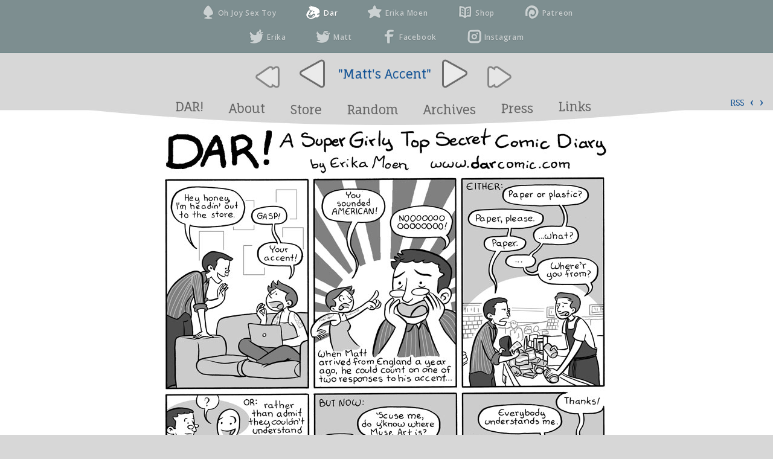

--- FILE ---
content_type: text/html; charset=UTF-8
request_url: https://www.darcomic.com/2009/11/24/mattaccent/
body_size: 6951
content:
<!DOCTYPE html>
<html lang="en-US">
<head>
	<meta http-equiv="Content-Type" content="text/html; charset=UTF-8" />
	<title>DAR: A Super Girly Top Secret Comic Diary - Matt&#039;s Accent</title>
<link href="https://fonts.googleapis.com/css?family=Fauna+One" rel='stylesheet' type='text/css'>
<link href="https://fonts.googleapis.com/css?family=Open+Sans:600" rel="stylesheet">
	<link rel="stylesheet" href="https://www.darcomic.com/wp-content/themes/comicpress/style.css" type="text/css" media="screen" />
	<link rel="pingback" href="https://www.darcomic.com/xmlrpc.php" />
	<meta name="ComicPress" content="2.9.3.1" />
<meta name='robots' content='max-image-preview:large' />
<link rel="alternate" type="application/rss+xml" title="DAR: A Super Girly Top Secret Comic Diary &raquo; Feed" href="https://www.darcomic.com/feed/" />
<script type="text/javascript">
/* <![CDATA[ */
window._wpemojiSettings = {"baseUrl":"https:\/\/s.w.org\/images\/core\/emoji\/15.0.3\/72x72\/","ext":".png","svgUrl":"https:\/\/s.w.org\/images\/core\/emoji\/15.0.3\/svg\/","svgExt":".svg","source":{"concatemoji":"https:\/\/www.darcomic.com\/wp-includes\/js\/wp-emoji-release.min.js?ver=6.6.4"}};
/*! This file is auto-generated */
!function(i,n){var o,s,e;function c(e){try{var t={supportTests:e,timestamp:(new Date).valueOf()};sessionStorage.setItem(o,JSON.stringify(t))}catch(e){}}function p(e,t,n){e.clearRect(0,0,e.canvas.width,e.canvas.height),e.fillText(t,0,0);var t=new Uint32Array(e.getImageData(0,0,e.canvas.width,e.canvas.height).data),r=(e.clearRect(0,0,e.canvas.width,e.canvas.height),e.fillText(n,0,0),new Uint32Array(e.getImageData(0,0,e.canvas.width,e.canvas.height).data));return t.every(function(e,t){return e===r[t]})}function u(e,t,n){switch(t){case"flag":return n(e,"\ud83c\udff3\ufe0f\u200d\u26a7\ufe0f","\ud83c\udff3\ufe0f\u200b\u26a7\ufe0f")?!1:!n(e,"\ud83c\uddfa\ud83c\uddf3","\ud83c\uddfa\u200b\ud83c\uddf3")&&!n(e,"\ud83c\udff4\udb40\udc67\udb40\udc62\udb40\udc65\udb40\udc6e\udb40\udc67\udb40\udc7f","\ud83c\udff4\u200b\udb40\udc67\u200b\udb40\udc62\u200b\udb40\udc65\u200b\udb40\udc6e\u200b\udb40\udc67\u200b\udb40\udc7f");case"emoji":return!n(e,"\ud83d\udc26\u200d\u2b1b","\ud83d\udc26\u200b\u2b1b")}return!1}function f(e,t,n){var r="undefined"!=typeof WorkerGlobalScope&&self instanceof WorkerGlobalScope?new OffscreenCanvas(300,150):i.createElement("canvas"),a=r.getContext("2d",{willReadFrequently:!0}),o=(a.textBaseline="top",a.font="600 32px Arial",{});return e.forEach(function(e){o[e]=t(a,e,n)}),o}function t(e){var t=i.createElement("script");t.src=e,t.defer=!0,i.head.appendChild(t)}"undefined"!=typeof Promise&&(o="wpEmojiSettingsSupports",s=["flag","emoji"],n.supports={everything:!0,everythingExceptFlag:!0},e=new Promise(function(e){i.addEventListener("DOMContentLoaded",e,{once:!0})}),new Promise(function(t){var n=function(){try{var e=JSON.parse(sessionStorage.getItem(o));if("object"==typeof e&&"number"==typeof e.timestamp&&(new Date).valueOf()<e.timestamp+604800&&"object"==typeof e.supportTests)return e.supportTests}catch(e){}return null}();if(!n){if("undefined"!=typeof Worker&&"undefined"!=typeof OffscreenCanvas&&"undefined"!=typeof URL&&URL.createObjectURL&&"undefined"!=typeof Blob)try{var e="postMessage("+f.toString()+"("+[JSON.stringify(s),u.toString(),p.toString()].join(",")+"));",r=new Blob([e],{type:"text/javascript"}),a=new Worker(URL.createObjectURL(r),{name:"wpTestEmojiSupports"});return void(a.onmessage=function(e){c(n=e.data),a.terminate(),t(n)})}catch(e){}c(n=f(s,u,p))}t(n)}).then(function(e){for(var t in e)n.supports[t]=e[t],n.supports.everything=n.supports.everything&&n.supports[t],"flag"!==t&&(n.supports.everythingExceptFlag=n.supports.everythingExceptFlag&&n.supports[t]);n.supports.everythingExceptFlag=n.supports.everythingExceptFlag&&!n.supports.flag,n.DOMReady=!1,n.readyCallback=function(){n.DOMReady=!0}}).then(function(){return e}).then(function(){var e;n.supports.everything||(n.readyCallback(),(e=n.source||{}).concatemoji?t(e.concatemoji):e.wpemoji&&e.twemoji&&(t(e.twemoji),t(e.wpemoji)))}))}((window,document),window._wpemojiSettings);
/* ]]> */
</script>
<link rel='stylesheet' id='navstyle-css' href='https://www.darcomic.com/wp-content/themes/comicpress/images/nav/MNaddon/navstyle.css?ver=6.6.4' type='text/css' media='all' />
<style id='wp-emoji-styles-inline-css' type='text/css'>

	img.wp-smiley, img.emoji {
		display: inline !important;
		border: none !important;
		box-shadow: none !important;
		height: 1em !important;
		width: 1em !important;
		margin: 0 0.07em !important;
		vertical-align: -0.1em !important;
		background: none !important;
		padding: 0 !important;
	}
</style>
<link rel='stylesheet' id='wp-block-library-css' href='https://www.darcomic.com/wp-includes/css/dist/block-library/style.min.css?ver=6.6.4' type='text/css' media='all' />
<style id='classic-theme-styles-inline-css' type='text/css'>
/*! This file is auto-generated */
.wp-block-button__link{color:#fff;background-color:#32373c;border-radius:9999px;box-shadow:none;text-decoration:none;padding:calc(.667em + 2px) calc(1.333em + 2px);font-size:1.125em}.wp-block-file__button{background:#32373c;color:#fff;text-decoration:none}
</style>
<style id='global-styles-inline-css' type='text/css'>
:root{--wp--preset--aspect-ratio--square: 1;--wp--preset--aspect-ratio--4-3: 4/3;--wp--preset--aspect-ratio--3-4: 3/4;--wp--preset--aspect-ratio--3-2: 3/2;--wp--preset--aspect-ratio--2-3: 2/3;--wp--preset--aspect-ratio--16-9: 16/9;--wp--preset--aspect-ratio--9-16: 9/16;--wp--preset--color--black: #000000;--wp--preset--color--cyan-bluish-gray: #abb8c3;--wp--preset--color--white: #ffffff;--wp--preset--color--pale-pink: #f78da7;--wp--preset--color--vivid-red: #cf2e2e;--wp--preset--color--luminous-vivid-orange: #ff6900;--wp--preset--color--luminous-vivid-amber: #fcb900;--wp--preset--color--light-green-cyan: #7bdcb5;--wp--preset--color--vivid-green-cyan: #00d084;--wp--preset--color--pale-cyan-blue: #8ed1fc;--wp--preset--color--vivid-cyan-blue: #0693e3;--wp--preset--color--vivid-purple: #9b51e0;--wp--preset--gradient--vivid-cyan-blue-to-vivid-purple: linear-gradient(135deg,rgba(6,147,227,1) 0%,rgb(155,81,224) 100%);--wp--preset--gradient--light-green-cyan-to-vivid-green-cyan: linear-gradient(135deg,rgb(122,220,180) 0%,rgb(0,208,130) 100%);--wp--preset--gradient--luminous-vivid-amber-to-luminous-vivid-orange: linear-gradient(135deg,rgba(252,185,0,1) 0%,rgba(255,105,0,1) 100%);--wp--preset--gradient--luminous-vivid-orange-to-vivid-red: linear-gradient(135deg,rgba(255,105,0,1) 0%,rgb(207,46,46) 100%);--wp--preset--gradient--very-light-gray-to-cyan-bluish-gray: linear-gradient(135deg,rgb(238,238,238) 0%,rgb(169,184,195) 100%);--wp--preset--gradient--cool-to-warm-spectrum: linear-gradient(135deg,rgb(74,234,220) 0%,rgb(151,120,209) 20%,rgb(207,42,186) 40%,rgb(238,44,130) 60%,rgb(251,105,98) 80%,rgb(254,248,76) 100%);--wp--preset--gradient--blush-light-purple: linear-gradient(135deg,rgb(255,206,236) 0%,rgb(152,150,240) 100%);--wp--preset--gradient--blush-bordeaux: linear-gradient(135deg,rgb(254,205,165) 0%,rgb(254,45,45) 50%,rgb(107,0,62) 100%);--wp--preset--gradient--luminous-dusk: linear-gradient(135deg,rgb(255,203,112) 0%,rgb(199,81,192) 50%,rgb(65,88,208) 100%);--wp--preset--gradient--pale-ocean: linear-gradient(135deg,rgb(255,245,203) 0%,rgb(182,227,212) 50%,rgb(51,167,181) 100%);--wp--preset--gradient--electric-grass: linear-gradient(135deg,rgb(202,248,128) 0%,rgb(113,206,126) 100%);--wp--preset--gradient--midnight: linear-gradient(135deg,rgb(2,3,129) 0%,rgb(40,116,252) 100%);--wp--preset--font-size--small: 13px;--wp--preset--font-size--medium: 20px;--wp--preset--font-size--large: 36px;--wp--preset--font-size--x-large: 42px;--wp--preset--spacing--20: 0.44rem;--wp--preset--spacing--30: 0.67rem;--wp--preset--spacing--40: 1rem;--wp--preset--spacing--50: 1.5rem;--wp--preset--spacing--60: 2.25rem;--wp--preset--spacing--70: 3.38rem;--wp--preset--spacing--80: 5.06rem;--wp--preset--shadow--natural: 6px 6px 9px rgba(0, 0, 0, 0.2);--wp--preset--shadow--deep: 12px 12px 50px rgba(0, 0, 0, 0.4);--wp--preset--shadow--sharp: 6px 6px 0px rgba(0, 0, 0, 0.2);--wp--preset--shadow--outlined: 6px 6px 0px -3px rgba(255, 255, 255, 1), 6px 6px rgba(0, 0, 0, 1);--wp--preset--shadow--crisp: 6px 6px 0px rgba(0, 0, 0, 1);}:where(.is-layout-flex){gap: 0.5em;}:where(.is-layout-grid){gap: 0.5em;}body .is-layout-flex{display: flex;}.is-layout-flex{flex-wrap: wrap;align-items: center;}.is-layout-flex > :is(*, div){margin: 0;}body .is-layout-grid{display: grid;}.is-layout-grid > :is(*, div){margin: 0;}:where(.wp-block-columns.is-layout-flex){gap: 2em;}:where(.wp-block-columns.is-layout-grid){gap: 2em;}:where(.wp-block-post-template.is-layout-flex){gap: 1.25em;}:where(.wp-block-post-template.is-layout-grid){gap: 1.25em;}.has-black-color{color: var(--wp--preset--color--black) !important;}.has-cyan-bluish-gray-color{color: var(--wp--preset--color--cyan-bluish-gray) !important;}.has-white-color{color: var(--wp--preset--color--white) !important;}.has-pale-pink-color{color: var(--wp--preset--color--pale-pink) !important;}.has-vivid-red-color{color: var(--wp--preset--color--vivid-red) !important;}.has-luminous-vivid-orange-color{color: var(--wp--preset--color--luminous-vivid-orange) !important;}.has-luminous-vivid-amber-color{color: var(--wp--preset--color--luminous-vivid-amber) !important;}.has-light-green-cyan-color{color: var(--wp--preset--color--light-green-cyan) !important;}.has-vivid-green-cyan-color{color: var(--wp--preset--color--vivid-green-cyan) !important;}.has-pale-cyan-blue-color{color: var(--wp--preset--color--pale-cyan-blue) !important;}.has-vivid-cyan-blue-color{color: var(--wp--preset--color--vivid-cyan-blue) !important;}.has-vivid-purple-color{color: var(--wp--preset--color--vivid-purple) !important;}.has-black-background-color{background-color: var(--wp--preset--color--black) !important;}.has-cyan-bluish-gray-background-color{background-color: var(--wp--preset--color--cyan-bluish-gray) !important;}.has-white-background-color{background-color: var(--wp--preset--color--white) !important;}.has-pale-pink-background-color{background-color: var(--wp--preset--color--pale-pink) !important;}.has-vivid-red-background-color{background-color: var(--wp--preset--color--vivid-red) !important;}.has-luminous-vivid-orange-background-color{background-color: var(--wp--preset--color--luminous-vivid-orange) !important;}.has-luminous-vivid-amber-background-color{background-color: var(--wp--preset--color--luminous-vivid-amber) !important;}.has-light-green-cyan-background-color{background-color: var(--wp--preset--color--light-green-cyan) !important;}.has-vivid-green-cyan-background-color{background-color: var(--wp--preset--color--vivid-green-cyan) !important;}.has-pale-cyan-blue-background-color{background-color: var(--wp--preset--color--pale-cyan-blue) !important;}.has-vivid-cyan-blue-background-color{background-color: var(--wp--preset--color--vivid-cyan-blue) !important;}.has-vivid-purple-background-color{background-color: var(--wp--preset--color--vivid-purple) !important;}.has-black-border-color{border-color: var(--wp--preset--color--black) !important;}.has-cyan-bluish-gray-border-color{border-color: var(--wp--preset--color--cyan-bluish-gray) !important;}.has-white-border-color{border-color: var(--wp--preset--color--white) !important;}.has-pale-pink-border-color{border-color: var(--wp--preset--color--pale-pink) !important;}.has-vivid-red-border-color{border-color: var(--wp--preset--color--vivid-red) !important;}.has-luminous-vivid-orange-border-color{border-color: var(--wp--preset--color--luminous-vivid-orange) !important;}.has-luminous-vivid-amber-border-color{border-color: var(--wp--preset--color--luminous-vivid-amber) !important;}.has-light-green-cyan-border-color{border-color: var(--wp--preset--color--light-green-cyan) !important;}.has-vivid-green-cyan-border-color{border-color: var(--wp--preset--color--vivid-green-cyan) !important;}.has-pale-cyan-blue-border-color{border-color: var(--wp--preset--color--pale-cyan-blue) !important;}.has-vivid-cyan-blue-border-color{border-color: var(--wp--preset--color--vivid-cyan-blue) !important;}.has-vivid-purple-border-color{border-color: var(--wp--preset--color--vivid-purple) !important;}.has-vivid-cyan-blue-to-vivid-purple-gradient-background{background: var(--wp--preset--gradient--vivid-cyan-blue-to-vivid-purple) !important;}.has-light-green-cyan-to-vivid-green-cyan-gradient-background{background: var(--wp--preset--gradient--light-green-cyan-to-vivid-green-cyan) !important;}.has-luminous-vivid-amber-to-luminous-vivid-orange-gradient-background{background: var(--wp--preset--gradient--luminous-vivid-amber-to-luminous-vivid-orange) !important;}.has-luminous-vivid-orange-to-vivid-red-gradient-background{background: var(--wp--preset--gradient--luminous-vivid-orange-to-vivid-red) !important;}.has-very-light-gray-to-cyan-bluish-gray-gradient-background{background: var(--wp--preset--gradient--very-light-gray-to-cyan-bluish-gray) !important;}.has-cool-to-warm-spectrum-gradient-background{background: var(--wp--preset--gradient--cool-to-warm-spectrum) !important;}.has-blush-light-purple-gradient-background{background: var(--wp--preset--gradient--blush-light-purple) !important;}.has-blush-bordeaux-gradient-background{background: var(--wp--preset--gradient--blush-bordeaux) !important;}.has-luminous-dusk-gradient-background{background: var(--wp--preset--gradient--luminous-dusk) !important;}.has-pale-ocean-gradient-background{background: var(--wp--preset--gradient--pale-ocean) !important;}.has-electric-grass-gradient-background{background: var(--wp--preset--gradient--electric-grass) !important;}.has-midnight-gradient-background{background: var(--wp--preset--gradient--midnight) !important;}.has-small-font-size{font-size: var(--wp--preset--font-size--small) !important;}.has-medium-font-size{font-size: var(--wp--preset--font-size--medium) !important;}.has-large-font-size{font-size: var(--wp--preset--font-size--large) !important;}.has-x-large-font-size{font-size: var(--wp--preset--font-size--x-large) !important;}
:where(.wp-block-post-template.is-layout-flex){gap: 1.25em;}:where(.wp-block-post-template.is-layout-grid){gap: 1.25em;}
:where(.wp-block-columns.is-layout-flex){gap: 2em;}:where(.wp-block-columns.is-layout-grid){gap: 2em;}
:root :where(.wp-block-pullquote){font-size: 1.5em;line-height: 1.6;}
</style>
<script type="text/javascript" src="https://www.darcomic.com/wp-includes/js/jquery/jquery.min.js?ver=3.7.1" id="jquery-core-js"></script>
<script type="text/javascript" src="https://www.darcomic.com/wp-includes/js/jquery/jquery-migrate.min.js?ver=3.4.1" id="jquery-migrate-js"></script>
<link rel="https://api.w.org/" href="https://www.darcomic.com/wp-json/" /><link rel="alternate" title="JSON" type="application/json" href="https://www.darcomic.com/wp-json/wp/v2/posts/1204" /><link rel="EditURI" type="application/rsd+xml" title="RSD" href="https://www.darcomic.com/xmlrpc.php?rsd" />
<meta name="generator" content="WordPress 6.6.4" />
<link rel="canonical" href="https://www.darcomic.com/2009/11/24/mattaccent/" />
<link rel='shortlink' href='https://www.darcomic.com/?p=1204' />
<link rel="alternate" title="oEmbed (JSON)" type="application/json+oembed" href="https://www.darcomic.com/wp-json/oembed/1.0/embed?url=https%3A%2F%2Fwww.darcomic.com%2F2009%2F11%2F24%2Fmattaccent%2F" />
<link rel="alternate" title="oEmbed (XML)" type="text/xml+oembed" href="https://www.darcomic.com/wp-json/oembed/1.0/embed?url=https%3A%2F%2Fwww.darcomic.com%2F2009%2F11%2F24%2Fmattaccent%2F&#038;format=xml" />
<!-- All in one Favicon 4.8 --><link rel="shortcut icon" href="https://www.darcomic.com/wp-content/uploads/2012/12/favicon.ico" />
</head>

<body class="post-template-default single single-post postid-1204 single-format-standard user-guest comic chrome single-category-comic single-author-erika am day sun layout-3c">

<div id="unibar">

    <div id="MNwrapper">
<ul>
<li>
<a class="MNhovereffect " title="A Adult Toy Review Comic" href="https://www.ohjoysextoy.com/"><span id="unibarOJST"></span>
Oh Joy Sex Toy
</a>
</li>
<li>
<a class="MNhovereffect MNhoveON" title="A Super Girly Top Secret Comic Diary" href="https://www.darcomic.com/"><span id="unibarDar"></span>
Dar
</a>
</li>
<li>
<a class="MNhovereffect" title="Erika Moen Website" href="http://www.erikamoen.com/"><span id="unibarErikaMoen"></span>
Erika Moen
</a>
</li>
<li>
<a class="MNhovereffect" title="Buy Some Books" href="https://www.ohjoysextoy.com/our-shops/"><span id="unibarShop"></span>
Shop
</a>
</li>
<li>
<a class="MNhovereffect" title="Support Erika" href="https://www.patreon.com/erikamoen"><span id="unibarPatreon"></span>
Patreon
</a>
</li>
</ul>
</div><div id="MNwrapper">
<ul>
<li>
<a class="MNhovereffect" title="Erikas Twitter" href="https://twitter.com/ErikaMoen"><span id="unibarEMTwitter"></span> Erika
</a>
</li>
<li>
<a class="MNhovereffect" title="Matts Twitter" href="https://twitter.com/Plustenstrength"><span id="unibarMNTwitter"></span> Matt
</a>
</li>
<li>
<a class="MNhovereffect" title="OJST Facebook" href="https://www.facebook.com/OhJoySexToyComics/"><span id="unibarFacebook"></span> Facebook
</a>
</li>
<li>
<a class="MNhovereffect" title="Erikas Instagram" href="https://www.instagram.com/fuckyeaherikamoen/"><span id="unibarInsta"></span> Instagram
</a>
</li>

</ul>
</div>
</div>



 
<div id="page-wide-wrap"><!-- Wraps outside the site width -->
	<div id="page-wide"><!-- Defines entire site width - Ends in Footer -->

<div id="header">
	

	<div id="sidebar-header" class="customsidebar ">
	
<div class="comic_navi_wrapper">
	<table class="comic_navi">
	<tr>
		<td class="comic_navi_left">
								<a href="https://www.darcomic.com/2004/01/01/whatthefuck/" class="navi navi-first" title=""></a>
									<a href="https://www.darcomic.com/2009/11/17/they-mystery-part-two/" class="navi navi-prev" title=""></a>
						</td>
		<td class="comic_navi_center">
						<span class="navi-comictitle"><a href="https://www.darcomic.com/2009/11/24/mattaccent/">"Matt&#039;s Accent"</a></span>
					</td>
		<td class="comic_navi_right">
								<a href="https://www.darcomic.com/2009/12/01/scars/" class="navi navi-next" title=""></a>
										<a href="https://www.darcomic.com/2009/12/29/theend/" class="navi navi-last" title=""></a>						
											</td>
	</tr>
	</table>
		</div>
		</div>	<div class="clear"></div>
</div>
		
		<div id="menubar-wrapper">
						<div class="menunav">
																	<a href="https://www.darcomic.com/feed/" title="RSS Feed" class="menunav-rss">RSS</a>
														<div class="menunav-prev">
				<a href="https://www.darcomic.com/2009/11/17/they-mystery-part-two/" rel="prev">&lsaquo;</a>				</div>
				<div class="menunav-next">
				<a href="https://www.darcomic.com/2009/12/01/scars/" rel="next">&rsaquo;</a>				</div>
								</div>
			<div class="menu"><ul id="menu-topofpage" class="menu"><li id="menu-item-1409" class="menu-item menu-item-type-custom menu-item-object-custom menu-item-home menu-item-1409"><a href="https://www.darcomic.com">DAR!</a></li>
<li id="menu-item-6" class="menu-item menu-item-type-post_type menu-item-object-page menu-item-6"><a href="https://www.darcomic.com/about/">About</a></li>
<li id="menu-item-1378" class="menu-item menu-item-type-post_type menu-item-object-page menu-item-1378"><a href="https://www.darcomic.com/books/">Store</a></li>
<li id="menu-item-1490" class="menu-item menu-item-type-custom menu-item-object-custom menu-item-1490"><a href="https://www.darcomic.com/randomcomic/">Random</a></li>
<li id="menu-item-1379" class="menu-item menu-item-type-post_type menu-item-object-page menu-item-1379"><a href="https://www.darcomic.com/archives/">Archives</a></li>
<li id="menu-item-1380" class="menu-item menu-item-type-post_type menu-item-object-page menu-item-1380"><a href="https://www.darcomic.com/press/">Press</a></li>
<li id="menu-item-1381" class="menu-item menu-item-type-post_type menu-item-object-page menu-item-1381"><a href="https://www.darcomic.com/links/">Links</a></li>
</ul></div>						<div class="clear"></div>
		</div>
	<div id="content-wrapper">
			<div id="comic-wrap" class="comic-id-1204">
			<div id="comic-head"></div>
			<div class="clear"></div>
							<div id="comic">
				<div id="comic-1" class="comicpane"><a href="https://www.darcomic.com/2009/12/01/scars/" title="Matt&#039;s Accent"><img src="https://www.darcomic.com/comics/2009-11-24mattaccent.jpg" alt="Matt&#039;s Accent" title="Matt&#039;s Accent"/></a></div>
				<!-- Last Update: Nov 24th, 2009 // -->
			</div>
							<div class="clear"></div>
			<div id="comic-foot"><div id="sidebar-undercomic" class="customsidebar ">
	
<div class="comic_navi_wrapper">
	<table class="comic_navi">
	<tr>
		<td class="comic_navi_left">
								<a href="https://www.darcomic.com/2004/01/01/whatthefuck/" class="navi navi-first" title=""></a>
									<a href="https://www.darcomic.com/2009/11/17/they-mystery-part-two/" class="navi navi-prev" title=""></a>
						</td>
		<td class="comic_navi_center">
						<span class="navi-comictitle"><a href="https://www.darcomic.com/2009/11/24/mattaccent/">"Matt&#039;s Accent"</a></span>
					</td>
		<td class="comic_navi_right">
								<a href="https://www.darcomic.com/2009/12/01/scars/" class="navi navi-next" title=""></a>
										<a href="https://www.darcomic.com/2009/12/29/theend/" class="navi navi-last" title=""></a>						
											</td>
	</tr>
	</table>
		</div>
		<div id="text-10" class="widget widget_text">
<div class="widget-content">
			<div class="textwidget"><p><a style="height: 20px; padding-bottom: 10px; display: block;" href="https://www.darcomic.com/randomcomic/">Click for a Random Comic!</a></p>
</div>
		</div>
</div>
</div>
</div>
		</div>
			<div id="subcontent-wrapper">
		<div id="sidebar-left">
			<div class="sidebar">
		<div id="search-2" class="widget widget_search">
<div class="widget-content">
<form method="get" id="searchform" action="https://www.darcomic.com">
	<div>
		<input type="text" value="Search..." name="s" id="s-search" onfocus="this.value=(this.value=='Search...') ? '' : this.value;" onblur="this.value=(this.value=='') ? 'Search...' : this.value;" />
		<button type="submit">&raquo;</button>
	</div>
	<div class="clear"></div>
</form>
</div>
</div>
<div id="text-3" class="widget widget_text">
<div class="widget-content">
			<div class="textwidget"><center>
<a href="http://www.erikamoen.com/#supporthook">
<img src="https://www.paypalobjects.com/en_US/i/btn/btn_donate_LG.gif" alt="">
</a></br>
Enjoyed the comic? <br>
Kick a buck to Erika!
</center></div>
		</div>
</div>
		</div>
	</div>								<div id="content" class="narrowcolumn">
									<div class="post-1204 post type-post status-publish format-standard hentry category-comic tag-accent tag-british tag-grocery uentry post-comic postonpage-1 odd post-author-erika">
									<div class="post-content">
				<div class="post-info">
																				<div class="post-text">
						<h2 class="post-title"><a href="https://www.darcomic.com/2009/11/24/mattaccent/">Matt&#039;s Accent</a></h2>
<span class="post-author">by <a href="https://www.darcomic.com/author/erika/">Erika Moen</a></span>
<span class="posted-on">on&nbsp;</span><span class="post-date">November 24, 2009</span>
<span class="posted-at">at&nbsp;</span><span class="post-time">12:00 am</span>
<div class="post-cat">Posted In: <a href="https://www.darcomic.com/category/comic/" rel="category tag">comic</a></div>
					</div>
				</div>
				<div class="clear"></div>
				<div class="entry">
					<p><a href="https://www.etsy.com/view_listing.php?listing_id=35297136"><img decoding="async" src="/images/buythis.gif" width=144 height=75 align="left"></a>I&#8217;ve put together a <a href=http://erikamoen.myshopify.com/products/erika-moen-super-pack>super duper mega awesome combo pack</a> of my most popular books and minis.<br />
<centeR><a href=http://erikamoen.myshopify.com/products/erika-moen-super-pack><img decoding="async" src="http://cdn.shopify.com/s/files/1/0034/2302/products/erika4pack_medium.jpg?1258758993" border=0></a></center><br />
Individually, each book and the pack of minis costs $10, but the above is just $25 so you save a whole freakin&#8217; $5. </p>
					<div class="clear"></div>
				</div>
				<div class="clear"></div>
								<div class="post-extras">
					<div class="post-tags">&#9492; Tags: <a href="https://www.darcomic.com/tag/accent/" rel="tag">accent</a>, <a href="https://www.darcomic.com/tag/british/" rel="tag">british</a>, <a href="https://www.darcomic.com/tag/grocery/" rel="tag">grocery</a><br /></div>
															<div class="clear"></div>
				</div>
											</div>
					</div>
				</div>
						<div id="sidebar-right">
			<div class="sidebar">
		<div id="text-7" class="widget widget_text">
<div class="widget-content">
			<div class="textwidget"><div style="margin-left:8px;"><!-- AddThis Button BEGIN -->
<div class="addthis_toolbox addthis_default_style addthis_32x32_style">
<a class="addthis_button_preferred_1"></a>
<a class="addthis_button_preferred_2"></a>
<a class="addthis_button_preferred_3"></a>
<a class="addthis_button_compact"></a>
</div>
<script type="text/javascript" src="https://s7.addthis.com/js/250/addthis_widget.js#pubid=xa-4eac39937d2bca63"></script>
<!-- AddThis Button END --></div></div>
		</div>
</div>
<div id="text-9" class="widget widget_text">
<div class="widget-content">
			<div class="textwidget"><a href="http://www.ohjoycomics.com">
<img alt="" src="https://www.darcomic.com/wp-content/themes/comicpress/images/160_347_ojst.jpg"></a></div>
		</div>
</div>
		</div>
	</div>				<div class="clear"></div>
	</div>
	<div class="clear"></div>
</div>
		<div id="footer">
	<!-- 53 queries. 1.109 seconds. //-->
</div><!-- Ends "page-wrap" -->

		</div><!-- Ends #footer -->
	</div><!-- Ends "page/page-wide" -->


<script type="text/javascript" src="https://www.darcomic.com/wp-content/themes/comicpress/js/ddsmoothmenu.js" id="ddsmoothmenu_js-js"></script>
<script type="text/javascript" src="https://www.darcomic.com/wp-content/themes/comicpress/js/menubar.js" id="menubar_js-js"></script>
<script type="text/javascript" src="https://www.darcomic.com/wp-content/themes/comicpress/js/scroll.js" id="comicpress_scroll-js"></script>

<p class="footer-text"><center>
<a href="http://www.buckocomic.com/privacy-policy/">Privacy Policy</a> <span class="footer-pipe">|</span> ©2011 <a href="https://www.darcomic.com">Dar Comic</a> <span class="footer-pipe">|</span> Powered by <a href="http://wordpress.org/">WordPress</a> with <a href="http://comicpress.net/">ComicPress</a>
<span class="footer-subscribe"><span class="footer-pipe">|</span> Subscribe: <a href="https://www.darcomic.com/feed/">RSS</a>
</span>
<span class="footer-uptotop"><span class="footer-pipe">|</span> <a href="#outside" onclick="scrollup(); return false;">Back to Top ↑</a></center></p>

<script defer src="https://static.cloudflareinsights.com/beacon.min.js/vcd15cbe7772f49c399c6a5babf22c1241717689176015" integrity="sha512-ZpsOmlRQV6y907TI0dKBHq9Md29nnaEIPlkf84rnaERnq6zvWvPUqr2ft8M1aS28oN72PdrCzSjY4U6VaAw1EQ==" data-cf-beacon='{"version":"2024.11.0","token":"5ddc3dd21a0b4ed9a4d04b192506a4c7","r":1,"server_timing":{"name":{"cfCacheStatus":true,"cfEdge":true,"cfExtPri":true,"cfL4":true,"cfOrigin":true,"cfSpeedBrain":true},"location_startswith":null}}' crossorigin="anonymous"></script>
</body>
</html>

--- FILE ---
content_type: text/css
request_url: https://www.darcomic.com/wp-content/themes/comicpress/images/nav/MNaddon/navstyle.css?ver=6.6.4
body_size: 270
content:

.comic_navi_wrapper {
	display: table;
	border-collapse: collapse;
	text-align: center;
	margin: 0 auto;
}

.navi-comictitle {
	padding-top: 26px;
	max-width: 100px;
}

.navi {
	width: 60px;
	margin: 0 5px;
	padding-top: 60px;
	font-size: 9px;
	color: #555;
	display: inline-block;
	opacity:0.5;
}

.navi:hover, #navi-share:hover {
opacity:1.0;
}

.navi-firstinchap {
	background: url('arrow_1.png') no-repeat;
}

.navi-first {
	background: url('arrow_1.png') no-repeat;
}

.navi-prevchap, .navi-story_prev {
	background: url('arrow_1.png') no-repeat;
}

.navi-story_prev_in {
	background: url('arrow_1.png') no-repeat;
}

.navi-prev, .navi-previous {
	margin-right: 10px;
	background: url('arrow_2.jpg') no-repeat;
}

.navi-prev-in, .navi-previous-in {
	background: url('arrow_2.jpg') no-repeat;
}

/*
.navi-buyprint {
	background: url('buyprint.png') no-repeat;
}


.navi-archive, .navi-archives {
	background: url('archive.png') no-repeat;
}

.navi-random {
	background: url('random.png') no-repeat;
}

#navi-share {
	background: url('share.png') no-repeat;
}

.navi-subscribe {
	background: url('subscribe.png') no-repeat;
}

.navi-comments {
	padding: 0;
	background: url('comments.png') no-repeat;
}

a.navi-comments span {
	display: inline-block;
	width: 60px;
	height: 60px;
	font-size: 16px;
	font-weight: bold;
	line-height: 49px;
	color: #fff;
	text-indent: 0;
}

a.navi-comments span:hover {
	color: #860b04;
}
*/
.navi-next {
	margin-left: 10px;
	background: url('arrow_3.jpg') no-repeat;
}

.navi-next-in {
	background: url('arrow_3.jpg') no-repeat;
}

.navi-nextchap, .navi-story_next {
	background: url('arrow_4.png') no-repeat;
}

.navi-story_next_in {
	background: url('arrow_4.png') no-repeat;
}

.navi-last {
	background: url('arrow_4.png') no-repeat;
}

.navi-lastinchap {
	background: url('arrow_4.png') no-repeat;
}

.navi-void, .navi-void:hover {
	color: #999;
	background-position: -120px 0;
}

#navi-share-box {
	height: 96px;
	width: 120px;
	padding: 1px;
	background: url('sharebox.png') 0 0 no-repeat;
	display: none;
	position: absolute;
	margin: -180px auto;
	zoom: 1;
}

#navi-share-box a {
	width: 24px;
	height: 24px;
	display: block;
	float: left;
	text-indent: -9999px;
	overflow: hidden;
}




--- FILE ---
content_type: text/javascript
request_url: https://www.darcomic.com/wp-content/themes/comicpress/js/ddsmoothmenu.js
body_size: 2513
content:
//** Smooth Navigational Menu- By Dynamic Drive DHTML code library: http://www.dynamicdrive.com
//** Script Download/ instructions page: http://www.dynamicdrive.com/dynamicindex1/ddlevelsmenu/
//** Menu created: Nov 12, 2008

//** Dec 12th, 08" (v1.01): Fixed Shadow issue when multiple LIs within the same UL (level) contain sub menus: http://www.dynamicdrive.com/forums/showthread.php?t=39177&highlight=smooth

//** Feb 11th, 09" (v1.02): The currently active main menu item (LI A) now gets a CSS class of ".selected", including sub menu items.

//** May 1st, 09" (v1.3):
//** 1) Now supports vertical (side bar) menu mode- set "orientation" to 'v'
//** 2) In IE6, shadows are now always disabled

//** July 27th, 09" (v1.31): Fixed bug so shadows can be disabled if desired.
//** Feb 2nd, 10" (v1.4): Adds ability to specify delay before sub menus appear and disappear, respectively. See showhidedelay variable below

var ddsmoothmenu = {

	//Specify full URL to down and right arrow images (23 is padding-right added to top level LIs with drop downs):
	arrowimages: { down: ['downarrowclass', '/wp-content/themes/comicpress/images/down.gif', 23], right: ['rightarrowclass', '/wp-content/themes/comicpress/images/right.gif'] },
	transition: { overtime: 200, outtime: 200 }, //duration of slide in/ out animation, in milliseconds
	shadow: { enable: false, offsetx: 2, offsety: 2 }, //enable shadow?
	showhidedelay: { showdelay: 100, hidedelay: 200 }, //set delay in milliseconds before sub menus appear and disappear, respectively

	///////Stop configuring beyond here///////////////////////////

	detectwebkit: navigator.userAgent.toLowerCase().indexOf("applewebkit") != -1, //detect WebKit browsers (Safari, Chrome etc)
	detectie6: document.all && !window.XMLHttpRequest,

	getajaxmenu: function($, setting) { //function to fetch external page containing the panel DIVs
		var $menucontainer = $('#' + setting.contentsource[0]) //reference empty div on page that will hold menu
		$menucontainer.html("Loading Menu...")
		$.ajax({
			url: setting.contentsource[1], //path to external menu file
			async: true,
			error: function(ajaxrequest) {
				$menucontainer.html('Error fetching content. Server Response: ' + ajaxrequest.responseText)
			},
			success: function(content) {
				$menucontainer.html(content)
				ddsmoothmenu.buildmenu($, setting)
			}
		})
	},


	buildmenu: function($, setting) {
		var smoothmenu = ddsmoothmenu
		var $mainmenu = $("#" + setting.mainmenuid + " ul:eq(0)") //reference main menu UL 
		$mainmenu.parent().get(0).className = setting.classname || "ddsmoothmenu"
		var $headers = $mainmenu.find("ul").parent()
		$headers.hover(
		function(e) {
			$(this).children('a:eq(0)').addClass('selected')
		},
		function(e) {
			$(this).children('a:eq(0)').removeClass('selected')
		}
	)
		$headers.each(function(i) { //loop through each LI header
			var $curobj = $(this).css({ zIndex: 100 - i }) //reference current LI header
			var $subul = $(this).find('ul:eq(0)').css({ display: 'block' })
			$subul.data('timers', {})
			this._dimensions = { w: this.offsetWidth, h: this.offsetHeight, subulw: $subul.outerWidth(), subulh: $subul.outerHeight() }
			this.istopheader = $curobj.parents("ul").length == 1 ? true : false //is top level header?
			$subul.css({ top: this.istopheader && setting.orientation != 'v' ? this._dimensions.h + "px" : 0 })
			$curobj.children("a:eq(0)").css(this.istopheader ? { paddingRight: smoothmenu.arrowimages.down[2]} : {}).append( //add arrow images
			'<span class="arrowclass">' + (this.istopheader && setting.orientation != 'v' ? '&darr;' : '&rarr;')
			+ '</span>'
		)
			if (smoothmenu.shadow.enable) {
				this._shadowoffset = { x: (this.istopheader ? $subul.offset().left + smoothmenu.shadow.offsetx : this._dimensions.w), y: (this.istopheader ? $subul.offset().top + smoothmenu.shadow.offsety : $curobj.position().top)} //store this shadow's offsets
				if (this.istopheader)
					$parentshadow = $(document.body)
				else {
					var $parentLi = $curobj.parents("li:eq(0)")
					$parentshadow = $parentLi.get(0).$shadow
				}
				this.$shadow = $('<div class="ddshadow' + (this.istopheader ? ' toplevelshadow' : '') + '"></div>').prependTo($parentshadow).css({ left: this._shadowoffset.x + 'px', top: this._shadowoffset.y + 'px' })  //insert shadow DIV and set it to parent node for the next shadow div
			}
			$curobj.hover(
			function(e) {
				var $targetul = $subul //reference UL to reveal
				var header = $curobj.get(0) //reference header LI as DOM object
				clearTimeout($targetul.data('timers').hidetimer)
				$targetul.data('timers').showtimer = setTimeout(function() {
					header._offsets = { left: $curobj.offset().left, top: $curobj.offset().top }
					var menuleft = header.istopheader && setting.orientation != 'v' ? 0 : header._dimensions.w
					menuleft = (header._offsets.left + menuleft + header._dimensions.subulw > $(window).width()) ? (header.istopheader && setting.orientation != 'v' ? -header._dimensions.subulw + header._dimensions.w : -header._dimensions.w) : menuleft //calculate this sub menu's offsets from its parent
					if ($targetul.queue().length <= 1) { //if 1 or less queued animations
						$targetul.css({ left: menuleft + "px", width: header._dimensions.subulw + 'px' }).animate({ height: 'show', opacity: 'show' }, ddsmoothmenu.transition.overtime)
						if (smoothmenu.shadow.enable) {
							var shadowleft = header.istopheader ? $targetul.offset().left + ddsmoothmenu.shadow.offsetx : menuleft
							var shadowtop = header.istopheader ? $targetul.offset().top + smoothmenu.shadow.offsety : header._shadowoffset.y
							if (!header.istopheader && ddsmoothmenu.detectwebkit) { //in WebKit browsers, restore shadow's opacity to full
								header.$shadow.css({ opacity: 1 })
							}
							header.$shadow.css({ overflow: '', width: header._dimensions.subulw + 'px', left: shadowleft + 'px', top: shadowtop + 'px' }).animate({ height: header._dimensions.subulh + 'px' }, ddsmoothmenu.transition.overtime)
						}
					}
				}, ddsmoothmenu.showhidedelay.showdelay)
			},
			function(e) {
				var $targetul = $subul
				var header = $curobj.get(0)
				clearTimeout($targetul.data('timers').showtimer)
				$targetul.data('timers').hidetimer = setTimeout(function() {
					$targetul.animate({ height: 'hide', opacity: 'hide' }, ddsmoothmenu.transition.outtime)
					if (smoothmenu.shadow.enable) {
						if (ddsmoothmenu.detectwebkit) { //in WebKit browsers, set first child shadow's opacity to 0, as "overflow:hidden" doesn't work in them
							header.$shadow.children('div:eq(0)').css({ opacity: 0 })
						}
						header.$shadow.css({ overflow: 'hidden' }).animate({ height: 0 }, ddsmoothmenu.transition.outtime)
					}
				}, ddsmoothmenu.showhidedelay.hidedelay)
			}
		) //end hover
		}) //end $headers.each()
		$mainmenu.find("ul").css({ display: 'none', visibility: 'visible' })
	},

	init: function(setting) {
		//	if (typeof setting.customtheme=="object" && setting.customtheme.length==2){ //override default menu colors (default/hover) with custom set?
		//		var mainmenuid='#'+setting.mainmenuid
		//		var mainselector=(setting.orientation=="v")? mainmenuid : mainmenuid+', '+mainmenuid
		//		document.write('<style type="text/css">\n'
		//			+mainselector+' ul li a {background:'+setting.customtheme[0]+';}\n'
		//			+mainmenuid+' ul li a:hover {background:'+setting.customtheme[1]+';}\n'
		//		+'</style>')
		//	}
		this.shadow.enable = (document.all && !window.XMLHttpRequest) ? false : this.shadow.enable //in IE6, always disable shadow
		jQuery(document).ready(function($) { //ajax menu?
			if (typeof setting.contentsource == "object") { //if external ajax menu
				ddsmoothmenu.getajaxmenu($, setting)
			}
			else { //else if markup menu
				ddsmoothmenu.buildmenu($, setting)
			}
		})
	}

} //end ddsmoothmenu variable
